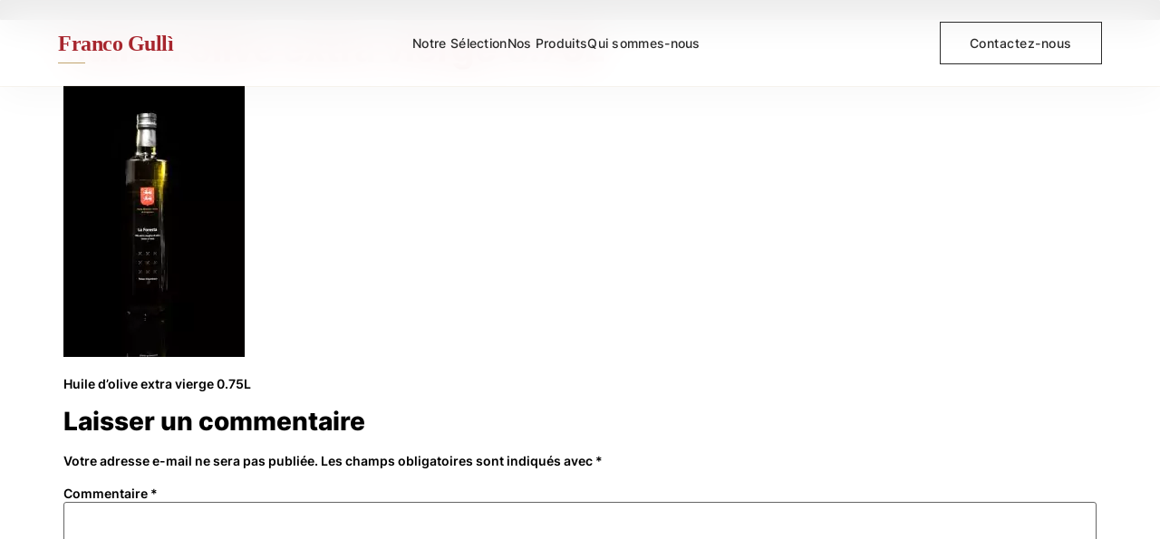

--- FILE ---
content_type: text/html; charset=UTF-8
request_url: https://franco-gulli.com/?attachment_id=5082
body_size: 19636
content:
<!doctype html>
<html lang="fr-FR">
<head>
	<meta charset="UTF-8">
	<meta name="viewport" content="width=device-width, initial-scale=1">
	<link rel="profile" href="https://gmpg.org/xfn/11">
	    <style>
        #wpadminbar #wp-admin-bar-p404_free_top_button .ab-icon:before {
            content: "\f103";
            color: red;
            top: 2px;
        }
    </style>
<meta name='robots' content='index, follow, max-image-preview:large, max-snippet:-1, max-video-preview:-1' />
	<style>img:is([sizes="auto" i], [sizes^="auto," i]) { contain-intrinsic-size: 3000px 1500px }</style>
	
	<!-- This site is optimized with the Yoast SEO plugin v24.8.1 - https://yoast.com/wordpress/plugins/seo/ -->
	<title>huile d&#039;olive extra vierge 0.75L - Franco Gullì</title>
	<link rel="canonical" href="https://franco-gulli.com/" />
	<meta property="og:locale" content="fr_FR" />
	<meta property="og:type" content="article" />
	<meta property="og:title" content="huile d&#039;olive extra vierge 0.75L - Franco Gullì" />
	<meta property="og:description" content="Huile d&#039;olive extra vierge 0.75L" />
	<meta property="og:url" content="https://franco-gulli.com/" />
	<meta property="og:site_name" content="Franco Gullì" />
	<meta property="article:modified_time" content="2020-11-06T08:59:17+00:00" />
	<meta property="og:image" content="https://franco-gulli.com" />
	<meta property="og:image:width" content="613" />
	<meta property="og:image:height" content="920" />
	<meta property="og:image:type" content="image/jpeg" />
	<meta name="twitter:card" content="summary_large_image" />
	<script type="application/ld+json" class="yoast-schema-graph">{"@context":"https://schema.org","@graph":[{"@type":"WebPage","@id":"https://franco-gulli.com/","url":"https://franco-gulli.com/","name":"huile d'olive extra vierge 0.75L - Franco Gullì","isPartOf":{"@id":"https://franco-gulli.com/#website"},"primaryImageOfPage":{"@id":"https://franco-gulli.com/#primaryimage"},"image":{"@id":"https://franco-gulli.com/#primaryimage"},"thumbnailUrl":"https://franco-gulli.com/wp-content/uploads/2020/11/huile-dolive-extra-vierge-0.75L.jpg","datePublished":"2020-11-06T08:58:02+00:00","dateModified":"2020-11-06T08:59:17+00:00","breadcrumb":{"@id":"https://franco-gulli.com/#breadcrumb"},"inLanguage":"fr-FR","potentialAction":[{"@type":"ReadAction","target":["https://franco-gulli.com/"]}]},{"@type":"ImageObject","inLanguage":"fr-FR","@id":"https://franco-gulli.com/#primaryimage","url":"https://franco-gulli.com/wp-content/uploads/2020/11/huile-dolive-extra-vierge-0.75L.jpg","contentUrl":"https://franco-gulli.com/wp-content/uploads/2020/11/huile-dolive-extra-vierge-0.75L.jpg","width":613,"height":920,"caption":"Huile d'olive extra vierge 0.75L"},{"@type":"BreadcrumbList","@id":"https://franco-gulli.com/#breadcrumb","itemListElement":[{"@type":"ListItem","position":1,"name":"Accueil","item":"https://franco-gulli.com/"},{"@type":"ListItem","position":2,"name":"HUILE D&rsquo;OLIVE EXTRA-VIERGE &#8211; bouteilles de 0.75L et bidons de 5L","item":"https://franco-gulli.com/produit/huile-dolive-extra-vierge/"},{"@type":"ListItem","position":3,"name":"huile d&rsquo;olive extra vierge 0.75L"}]},{"@type":"WebSite","@id":"https://franco-gulli.com/#website","url":"https://franco-gulli.com/","name":"Franco Gullì","description":"Sélection de produits italiens d&#039;exception...","publisher":{"@id":"https://franco-gulli.com/#organization"},"potentialAction":[{"@type":"SearchAction","target":{"@type":"EntryPoint","urlTemplate":"https://franco-gulli.com/?s={search_term_string}"},"query-input":{"@type":"PropertyValueSpecification","valueRequired":true,"valueName":"search_term_string"}}],"inLanguage":"fr-FR"},{"@type":"Organization","@id":"https://franco-gulli.com/#organization","name":"Franco Gullì","url":"https://franco-gulli.com/","logo":{"@type":"ImageObject","inLanguage":"fr-FR","@id":"https://franco-gulli.com/#/schema/logo/image/","url":"https://franco-gulli.com/wp-content/uploads/2021/12/Sans-titre-22.png","contentUrl":"https://franco-gulli.com/wp-content/uploads/2021/12/Sans-titre-22.png","width":500,"height":500,"caption":"Franco Gullì"},"image":{"@id":"https://franco-gulli.com/#/schema/logo/image/"}}]}</script>
	<!-- / Yoast SEO plugin. -->


<link rel='dns-prefetch' href='//www.googletagmanager.com' />
<link rel="alternate" type="application/rss+xml" title="Franco Gullì &raquo; Flux" href="https://franco-gulli.com/feed/" />
<link rel="alternate" type="application/rss+xml" title="Franco Gullì &raquo; Flux des commentaires" href="https://franco-gulli.com/comments/feed/" />
<link rel="alternate" type="application/rss+xml" title="Franco Gullì &raquo; huile d&rsquo;olive extra vierge 0.75L Flux des commentaires" href="https://franco-gulli.com/?attachment_id=5082/feed/" />
<link rel="preload" href="https://franco-gulli.com/wp-content/plugins/load-more-products-for-woocommerce/berocket/assets/css/font-awesome.min.css" as="style" media="all" onload="this.onload=null;this.rel='stylesheet'">
<link rel="stylesheet" href="https://franco-gulli.com/wp-content/plugins/load-more-products-for-woocommerce/berocket/assets/css/font-awesome.min.css" media="all">
<noscript><link rel="stylesheet" href="https://franco-gulli.com/wp-content/plugins/load-more-products-for-woocommerce/berocket/assets/css/font-awesome.min.css" media="all"></noscript>
<!--[if IE]><link rel="stylesheet" href="https://franco-gulli.com/wp-content/plugins/load-more-products-for-woocommerce/berocket/assets/css/font-awesome.min.css" media="all"><![endif]-->
<link rel="preload" href="https://fonts.googleapis.com/css2?family=Montserrat:ital,wght@0,100;0,200;0,300;0,400;0,500;0,600;0,700;0,800;0,900;1,100;1,200;1,300;1,400;1,500;1,600;1,700;1,800;1,900&#038;display=swap" as="style" media="all" onload="this.onload=null;this.rel='stylesheet'">
<link rel="stylesheet" href="https://fonts.googleapis.com/css2?family=Montserrat:ital,wght@0,100;0,200;0,300;0,400;0,500;0,600;0,700;0,800;0,900;1,100;1,200;1,300;1,400;1,500;1,600;1,700;1,800;1,900&#038;display=swap" media="all">
<noscript><link rel="stylesheet" href="https://fonts.googleapis.com/css2?family=Montserrat:ital,wght@0,100;0,200;0,300;0,400;0,500;0,600;0,700;0,800;0,900;1,100;1,200;1,300;1,400;1,500;1,600;1,700;1,800;1,900&#038;display=swap" media="all"></noscript>
<!--[if IE]><link rel="stylesheet" href="https://fonts.googleapis.com/css2?family=Montserrat:ital,wght@0,100;0,200;0,300;0,400;0,500;0,600;0,700;0,800;0,900;1,100;1,200;1,300;1,400;1,500;1,600;1,700;1,800;1,900&#038;display=swap" media="all"><![endif]-->
<style id='classic-theme-styles-inline-css'>
/*! This file is auto-generated */
.wp-block-button__link{color:#fff;background-color:#32373c;border-radius:9999px;box-shadow:none;text-decoration:none;padding:calc(.667em + 2px) calc(1.333em + 2px);font-size:1.125em}.wp-block-file__button{background:#32373c;color:#fff;text-decoration:none}
</style>
<style id='global-styles-inline-css'>
:root{--wp--preset--aspect-ratio--square: 1;--wp--preset--aspect-ratio--4-3: 4/3;--wp--preset--aspect-ratio--3-4: 3/4;--wp--preset--aspect-ratio--3-2: 3/2;--wp--preset--aspect-ratio--2-3: 2/3;--wp--preset--aspect-ratio--16-9: 16/9;--wp--preset--aspect-ratio--9-16: 9/16;--wp--preset--color--black: #000000;--wp--preset--color--cyan-bluish-gray: #abb8c3;--wp--preset--color--white: #ffffff;--wp--preset--color--pale-pink: #f78da7;--wp--preset--color--vivid-red: #cf2e2e;--wp--preset--color--luminous-vivid-orange: #ff6900;--wp--preset--color--luminous-vivid-amber: #fcb900;--wp--preset--color--light-green-cyan: #7bdcb5;--wp--preset--color--vivid-green-cyan: #00d084;--wp--preset--color--pale-cyan-blue: #8ed1fc;--wp--preset--color--vivid-cyan-blue: #0693e3;--wp--preset--color--vivid-purple: #9b51e0;--wp--preset--gradient--vivid-cyan-blue-to-vivid-purple: linear-gradient(135deg,rgba(6,147,227,1) 0%,rgb(155,81,224) 100%);--wp--preset--gradient--light-green-cyan-to-vivid-green-cyan: linear-gradient(135deg,rgb(122,220,180) 0%,rgb(0,208,130) 100%);--wp--preset--gradient--luminous-vivid-amber-to-luminous-vivid-orange: linear-gradient(135deg,rgba(252,185,0,1) 0%,rgba(255,105,0,1) 100%);--wp--preset--gradient--luminous-vivid-orange-to-vivid-red: linear-gradient(135deg,rgba(255,105,0,1) 0%,rgb(207,46,46) 100%);--wp--preset--gradient--very-light-gray-to-cyan-bluish-gray: linear-gradient(135deg,rgb(238,238,238) 0%,rgb(169,184,195) 100%);--wp--preset--gradient--cool-to-warm-spectrum: linear-gradient(135deg,rgb(74,234,220) 0%,rgb(151,120,209) 20%,rgb(207,42,186) 40%,rgb(238,44,130) 60%,rgb(251,105,98) 80%,rgb(254,248,76) 100%);--wp--preset--gradient--blush-light-purple: linear-gradient(135deg,rgb(255,206,236) 0%,rgb(152,150,240) 100%);--wp--preset--gradient--blush-bordeaux: linear-gradient(135deg,rgb(254,205,165) 0%,rgb(254,45,45) 50%,rgb(107,0,62) 100%);--wp--preset--gradient--luminous-dusk: linear-gradient(135deg,rgb(255,203,112) 0%,rgb(199,81,192) 50%,rgb(65,88,208) 100%);--wp--preset--gradient--pale-ocean: linear-gradient(135deg,rgb(255,245,203) 0%,rgb(182,227,212) 50%,rgb(51,167,181) 100%);--wp--preset--gradient--electric-grass: linear-gradient(135deg,rgb(202,248,128) 0%,rgb(113,206,126) 100%);--wp--preset--gradient--midnight: linear-gradient(135deg,rgb(2,3,129) 0%,rgb(40,116,252) 100%);--wp--preset--font-size--small: 13px;--wp--preset--font-size--medium: 20px;--wp--preset--font-size--large: 36px;--wp--preset--font-size--x-large: 42px;--wp--preset--font-family--inter: "Inter", sans-serif;--wp--preset--font-family--cardo: Cardo;--wp--preset--spacing--20: 0.44rem;--wp--preset--spacing--30: 0.67rem;--wp--preset--spacing--40: 1rem;--wp--preset--spacing--50: 1.5rem;--wp--preset--spacing--60: 2.25rem;--wp--preset--spacing--70: 3.38rem;--wp--preset--spacing--80: 5.06rem;--wp--preset--shadow--natural: 6px 6px 9px rgba(0, 0, 0, 0.2);--wp--preset--shadow--deep: 12px 12px 50px rgba(0, 0, 0, 0.4);--wp--preset--shadow--sharp: 6px 6px 0px rgba(0, 0, 0, 0.2);--wp--preset--shadow--outlined: 6px 6px 0px -3px rgba(255, 255, 255, 1), 6px 6px rgba(0, 0, 0, 1);--wp--preset--shadow--crisp: 6px 6px 0px rgba(0, 0, 0, 1);}:where(.is-layout-flex){gap: 0.5em;}:where(.is-layout-grid){gap: 0.5em;}body .is-layout-flex{display: flex;}.is-layout-flex{flex-wrap: wrap;align-items: center;}.is-layout-flex > :is(*, div){margin: 0;}body .is-layout-grid{display: grid;}.is-layout-grid > :is(*, div){margin: 0;}:where(.wp-block-columns.is-layout-flex){gap: 2em;}:where(.wp-block-columns.is-layout-grid){gap: 2em;}:where(.wp-block-post-template.is-layout-flex){gap: 1.25em;}:where(.wp-block-post-template.is-layout-grid){gap: 1.25em;}.has-black-color{color: var(--wp--preset--color--black) !important;}.has-cyan-bluish-gray-color{color: var(--wp--preset--color--cyan-bluish-gray) !important;}.has-white-color{color: var(--wp--preset--color--white) !important;}.has-pale-pink-color{color: var(--wp--preset--color--pale-pink) !important;}.has-vivid-red-color{color: var(--wp--preset--color--vivid-red) !important;}.has-luminous-vivid-orange-color{color: var(--wp--preset--color--luminous-vivid-orange) !important;}.has-luminous-vivid-amber-color{color: var(--wp--preset--color--luminous-vivid-amber) !important;}.has-light-green-cyan-color{color: var(--wp--preset--color--light-green-cyan) !important;}.has-vivid-green-cyan-color{color: var(--wp--preset--color--vivid-green-cyan) !important;}.has-pale-cyan-blue-color{color: var(--wp--preset--color--pale-cyan-blue) !important;}.has-vivid-cyan-blue-color{color: var(--wp--preset--color--vivid-cyan-blue) !important;}.has-vivid-purple-color{color: var(--wp--preset--color--vivid-purple) !important;}.has-black-background-color{background-color: var(--wp--preset--color--black) !important;}.has-cyan-bluish-gray-background-color{background-color: var(--wp--preset--color--cyan-bluish-gray) !important;}.has-white-background-color{background-color: var(--wp--preset--color--white) !important;}.has-pale-pink-background-color{background-color: var(--wp--preset--color--pale-pink) !important;}.has-vivid-red-background-color{background-color: var(--wp--preset--color--vivid-red) !important;}.has-luminous-vivid-orange-background-color{background-color: var(--wp--preset--color--luminous-vivid-orange) !important;}.has-luminous-vivid-amber-background-color{background-color: var(--wp--preset--color--luminous-vivid-amber) !important;}.has-light-green-cyan-background-color{background-color: var(--wp--preset--color--light-green-cyan) !important;}.has-vivid-green-cyan-background-color{background-color: var(--wp--preset--color--vivid-green-cyan) !important;}.has-pale-cyan-blue-background-color{background-color: var(--wp--preset--color--pale-cyan-blue) !important;}.has-vivid-cyan-blue-background-color{background-color: var(--wp--preset--color--vivid-cyan-blue) !important;}.has-vivid-purple-background-color{background-color: var(--wp--preset--color--vivid-purple) !important;}.has-black-border-color{border-color: var(--wp--preset--color--black) !important;}.has-cyan-bluish-gray-border-color{border-color: var(--wp--preset--color--cyan-bluish-gray) !important;}.has-white-border-color{border-color: var(--wp--preset--color--white) !important;}.has-pale-pink-border-color{border-color: var(--wp--preset--color--pale-pink) !important;}.has-vivid-red-border-color{border-color: var(--wp--preset--color--vivid-red) !important;}.has-luminous-vivid-orange-border-color{border-color: var(--wp--preset--color--luminous-vivid-orange) !important;}.has-luminous-vivid-amber-border-color{border-color: var(--wp--preset--color--luminous-vivid-amber) !important;}.has-light-green-cyan-border-color{border-color: var(--wp--preset--color--light-green-cyan) !important;}.has-vivid-green-cyan-border-color{border-color: var(--wp--preset--color--vivid-green-cyan) !important;}.has-pale-cyan-blue-border-color{border-color: var(--wp--preset--color--pale-cyan-blue) !important;}.has-vivid-cyan-blue-border-color{border-color: var(--wp--preset--color--vivid-cyan-blue) !important;}.has-vivid-purple-border-color{border-color: var(--wp--preset--color--vivid-purple) !important;}.has-vivid-cyan-blue-to-vivid-purple-gradient-background{background: var(--wp--preset--gradient--vivid-cyan-blue-to-vivid-purple) !important;}.has-light-green-cyan-to-vivid-green-cyan-gradient-background{background: var(--wp--preset--gradient--light-green-cyan-to-vivid-green-cyan) !important;}.has-luminous-vivid-amber-to-luminous-vivid-orange-gradient-background{background: var(--wp--preset--gradient--luminous-vivid-amber-to-luminous-vivid-orange) !important;}.has-luminous-vivid-orange-to-vivid-red-gradient-background{background: var(--wp--preset--gradient--luminous-vivid-orange-to-vivid-red) !important;}.has-very-light-gray-to-cyan-bluish-gray-gradient-background{background: var(--wp--preset--gradient--very-light-gray-to-cyan-bluish-gray) !important;}.has-cool-to-warm-spectrum-gradient-background{background: var(--wp--preset--gradient--cool-to-warm-spectrum) !important;}.has-blush-light-purple-gradient-background{background: var(--wp--preset--gradient--blush-light-purple) !important;}.has-blush-bordeaux-gradient-background{background: var(--wp--preset--gradient--blush-bordeaux) !important;}.has-luminous-dusk-gradient-background{background: var(--wp--preset--gradient--luminous-dusk) !important;}.has-pale-ocean-gradient-background{background: var(--wp--preset--gradient--pale-ocean) !important;}.has-electric-grass-gradient-background{background: var(--wp--preset--gradient--electric-grass) !important;}.has-midnight-gradient-background{background: var(--wp--preset--gradient--midnight) !important;}.has-small-font-size{font-size: var(--wp--preset--font-size--small) !important;}.has-medium-font-size{font-size: var(--wp--preset--font-size--medium) !important;}.has-large-font-size{font-size: var(--wp--preset--font-size--large) !important;}.has-x-large-font-size{font-size: var(--wp--preset--font-size--x-large) !important;}
:where(.wp-block-post-template.is-layout-flex){gap: 1.25em;}:where(.wp-block-post-template.is-layout-grid){gap: 1.25em;}
:where(.wp-block-columns.is-layout-flex){gap: 2em;}:where(.wp-block-columns.is-layout-grid){gap: 2em;}
:root :where(.wp-block-pullquote){font-size: 1.5em;line-height: 1.6;}
</style>
<style id='woocommerce-inline-inline-css'>
.woocommerce form .form-row .required { visibility: visible; }
</style>
<style id='akismet-widget-style-inline-css'>

			.a-stats {
				--akismet-color-mid-green: #357b49;
				--akismet-color-white: #fff;
				--akismet-color-light-grey: #f6f7f7;

				max-width: 350px;
				width: auto;
			}

			.a-stats * {
				all: unset;
				box-sizing: border-box;
			}

			.a-stats strong {
				font-weight: 600;
			}

			.a-stats a.a-stats__link,
			.a-stats a.a-stats__link:visited,
			.a-stats a.a-stats__link:active {
				background: var(--akismet-color-mid-green);
				border: none;
				box-shadow: none;
				border-radius: 8px;
				color: var(--akismet-color-white);
				cursor: pointer;
				display: block;
				font-family: -apple-system, BlinkMacSystemFont, 'Segoe UI', 'Roboto', 'Oxygen-Sans', 'Ubuntu', 'Cantarell', 'Helvetica Neue', sans-serif;
				font-weight: 500;
				padding: 12px;
				text-align: center;
				text-decoration: none;
				transition: all 0.2s ease;
			}

			/* Extra specificity to deal with TwentyTwentyOne focus style */
			.widget .a-stats a.a-stats__link:focus {
				background: var(--akismet-color-mid-green);
				color: var(--akismet-color-white);
				text-decoration: none;
			}

			.a-stats a.a-stats__link:hover {
				filter: brightness(110%);
				box-shadow: 0 4px 12px rgba(0, 0, 0, 0.06), 0 0 2px rgba(0, 0, 0, 0.16);
			}

			.a-stats .count {
				color: var(--akismet-color-white);
				display: block;
				font-size: 1.5em;
				line-height: 1.4;
				padding: 0 13px;
				white-space: nowrap;
			}
		
</style>
<link rel='stylesheet' id='wpo_min-header-0-css' href='https://franco-gulli.com/wp-content/cache/wpo-minify/1765743067/assets/wpo-minify-header-968c3072.min.css' media='all' />
<link rel='stylesheet' id='wpo_min-header-1-css' href='https://franco-gulli.com/wp-content/cache/wpo-minify/1765743067/assets/wpo-minify-header-eebc1410.min.css' media='only screen and (max-width: 768px)' />
<link rel='stylesheet' id='wpo_min-header-2-css' href='https://franco-gulli.com/wp-content/cache/wpo-minify/1765743067/assets/wpo-minify-header-825a89c8.min.css' media='all' />
<link rel="preconnect" href="https://fonts.gstatic.com/" crossorigin><!--n2css--><!--n2js--><script src="https://franco-gulli.com/wp-includes/js/jquery/jquery.min.js" id="jquery-core-js"></script>
<script src="https://franco-gulli.com/wp-includes/js/jquery/jquery-migrate.min.js" id="jquery-migrate-js"></script>
<script src="https://franco-gulli.com/wp-content/plugins/woocommerce/assets/js/jquery-blockui/jquery.blockUI.min.js" id="jquery-blockui-js" defer data-wp-strategy="defer"></script>
<script id="wc-add-to-cart-js-extra">
var wc_add_to_cart_params = {"ajax_url":"\/wp-admin\/admin-ajax.php","wc_ajax_url":"\/?wc-ajax=%%endpoint%%","i18n_view_cart":"Voir le panier","cart_url":"https:\/\/franco-gulli.com","is_cart":"","cart_redirect_after_add":"no"};
</script>
<script src="https://franco-gulli.com/wp-content/plugins/woocommerce/assets/js/frontend/add-to-cart.min.js" id="wc-add-to-cart-js" defer data-wp-strategy="defer"></script>
<script src="https://franco-gulli.com/wp-content/plugins/woocommerce/assets/js/js-cookie/js.cookie.min.js" id="js-cookie-js" defer data-wp-strategy="defer"></script>
<script id="woocommerce-js-extra">
var woocommerce_params = {"ajax_url":"\/wp-admin\/admin-ajax.php","wc_ajax_url":"\/?wc-ajax=%%endpoint%%","i18n_password_show":"Afficher le mot de passe","i18n_password_hide":"Masquer le mot de passe"};
</script>
<script src="https://franco-gulli.com/wp-content/plugins/woocommerce/assets/js/frontend/woocommerce.min.js" id="woocommerce-js" defer data-wp-strategy="defer"></script>

<!-- Extrait de code de la balise Google (gtag.js) ajouté par Site Kit -->

<!-- Extrait Google Analytics ajouté par Site Kit -->
<script src="https://www.googletagmanager.com/gtag/js?id=GT-NSSVTXFD" id="google_gtagjs-js" async></script>
<script id="google_gtagjs-js-after">
window.dataLayer = window.dataLayer || [];function gtag(){dataLayer.push(arguments);}
gtag("set","linker",{"domains":["franco-gulli.com"]});
gtag("js", new Date());
gtag("set", "developer_id.dZTNiMT", true);
gtag("config", "GT-NSSVTXFD");
</script>

<!-- Extrait de code de la balise Google de fin (gtag.js) ajouté par Site Kit -->
<script id="sib-front-js-js-extra">
var sibErrMsg = {"invalidMail":"Please fill out valid email address","requiredField":"Please fill out required fields","invalidDateFormat":"Please fill out valid date format","invalidSMSFormat":"Please fill out valid phone number"};
var ajax_sib_front_object = {"ajax_url":"https:\/\/franco-gulli.com\/wp-admin\/admin-ajax.php","ajax_nonce":"059ee45ff9","flag_url":"https:\/\/franco-gulli.com\/wp-content\/plugins\/mailin\/img\/flags\/"};
</script>
<script src="https://franco-gulli.com/wp-content/plugins/mailin/js/mailin-front.js" id="sib-front-js-js"></script>
<link rel="https://api.w.org/" href="https://franco-gulli.com/wp-json/" /><link rel="alternate" title="JSON" type="application/json" href="https://franco-gulli.com/wp-json/wp/v2/media/5082" /><link rel="EditURI" type="application/rsd+xml" title="RSD" href="https://franco-gulli.com/xmlrpc.php?rsd" />
<meta name="generator" content="WordPress 6.7.4" />
<meta name="generator" content="WooCommerce 9.7.2" />
<link rel='shortlink' href='https://franco-gulli.com/?p=5082' />
<link rel="alternate" title="oEmbed (JSON)" type="application/json+oembed" href="https://franco-gulli.com/wp-json/oembed/1.0/embed?url=https%3A%2F%2Ffranco-gulli.com%2F%3Fattachment_id%3D5082" />
<link rel="alternate" title="oEmbed (XML)" type="text/xml+oembed" href="https://franco-gulli.com/wp-json/oembed/1.0/embed?url=https%3A%2F%2Ffranco-gulli.com%2F%3Fattachment_id%3D5082&#038;format=xml" />
<meta name="generator" content="Site Kit by Google 1.131.0" /><style></style><style>
                .lmp_load_more_button.br_lmp_button_settings .lmp_button:hover {
                    background-color: #9999ff!important;
                    color: #111111!important;
                }
                .lmp_load_more_button.br_lmp_prev_settings .lmp_button:hover {
                    background-color: #9999ff!important;
                    color: #111111!important;
                }.product.lazy, .berocket_lgv_additional_data.lazy{opacity:0;}</style><style></style>    <script>
        document.addEventListener('DOMContentLoaded', function() {
            // Update meta tags
            document.getElementById('pageKeywords').setAttribute('content', '');
            document.getElementById('pageAuthor').setAttribute('content', 'Franco Gullì');
            
            // Open Graph
            document.getElementById('ogUrl').setAttribute('content', 'https://franco-gulli.com/?attachment_id=5082');
            document.getElementById('ogTitle').setAttribute('content', 'huile d&rsquo;olive extra vierge 0.75L');
            document.getElementById('ogDescription').setAttribute('content', 'Huile d\'olive extra vierge 0.75L');
            document.getElementById('ogImage').setAttribute('content', '');
            document.getElementById('ogPublishedTime').setAttribute('content', '2020-11-06T09:58:02+01:00');
            
            // Twitter
            document.getElementById('twitterUrl').setAttribute('content', 'https://franco-gulli.com/?attachment_id=5082');
            document.getElementById('twitterTitle').setAttribute('content', 'huile d&rsquo;olive extra vierge 0.75L');
            document.getElementById('twitterDescription').setAttribute('content', 'Huile d\'olive extra vierge 0.75L');
            document.getElementById('twitterImage').setAttribute('content', '');
            
            // Canonical
            document.getElementById('canonicalUrl').setAttribute('href', 'https://franco-gulli.com/?attachment_id=5082');
        });
    </script>
        <script type="text/javascript">
        var contactFormAjax = {
            ajaxurl: 'https://franco-gulli.com/wp-admin/admin-ajax.php',
            nonce: '3604e7e5a6'
        };
    </script>
    <meta name="description" content="Huile d&#039;olive extra vierge 0.75L">
	<noscript><style>.woocommerce-product-gallery{ opacity: 1 !important; }</style></noscript>
	<meta name="generator" content="Elementor 3.23.1; features: e_optimized_css_loading, additional_custom_breakpoints, e_lazyload; settings: css_print_method-external, google_font-enabled, font_display-auto">

<head>
<!-- Google tag (gtag.js) -->
<script async src="https://www.googletagmanager.com/gtag/js?id=G-1ZTTWHTVJS"></script>
<script>
  window.dataLayer = window.dataLayer || [];
  function gtag(){dataLayer.push(arguments);}
  gtag('js', new Date());

  gtag('config', 'G-1ZTTWHTVJS');
</script>
	<!-- Google Tag Manager -->
<script>(function(w,d,s,l,i){w[l]=w[l]||[];w[l].push({'gtm.start':
new Date().getTime(),event:'gtm.js'});var f=d.getElementsByTagName(s)[0],
j=d.createElement(s),dl=l!='dataLayer'?'&l='+l:'';j.async=true;j.src=
'https://www.googletagmanager.com/gtm.js?id='+i+dl;f.parentNode.insertBefore(j,f);
})(window,document,'script','dataLayer','GTM-T2B2LCCG');</script>
<!-- End Google Tag Manager -->
</head>



			<style>
				.e-con.e-parent:nth-of-type(n+4):not(.e-lazyloaded):not(.e-no-lazyload),
				.e-con.e-parent:nth-of-type(n+4):not(.e-lazyloaded):not(.e-no-lazyload) * {
					background-image: none !important;
				}
				@media screen and (max-height: 1024px) {
					.e-con.e-parent:nth-of-type(n+3):not(.e-lazyloaded):not(.e-no-lazyload),
					.e-con.e-parent:nth-of-type(n+3):not(.e-lazyloaded):not(.e-no-lazyload) * {
						background-image: none !important;
					}
				}
				@media screen and (max-height: 640px) {
					.e-con.e-parent:nth-of-type(n+2):not(.e-lazyloaded):not(.e-no-lazyload),
					.e-con.e-parent:nth-of-type(n+2):not(.e-lazyloaded):not(.e-no-lazyload) * {
						background-image: none !important;
					}
				}
			</style>
						<meta name="theme-color" content="#FFFFFF">
			<style class='wp-fonts-local'>
@font-face{font-family:Inter;font-style:normal;font-weight:300 900;font-display:fallback;src:url('https://franco-gulli.com/wp-content/plugins/woocommerce/assets/fonts/Inter-VariableFont_slnt,wght.woff2') format('woff2');font-stretch:normal;}
@font-face{font-family:Cardo;font-style:normal;font-weight:400;font-display:fallback;src:url('https://franco-gulli.com/wp-content/plugins/woocommerce/assets/fonts/cardo_normal_400.woff2') format('woff2');}
</style>
<link rel="icon" href="https://franco-gulli.com/wp-content/uploads/2015/04/cropped-logo-perso-32x32.png" sizes="32x32" />
<link rel="icon" href="https://franco-gulli.com/wp-content/uploads/2015/04/cropped-logo-perso-192x192.png" sizes="192x192" />
<link rel="apple-touch-icon" href="https://franco-gulli.com/wp-content/uploads/2015/04/cropped-logo-perso-180x180.png" />
<meta name="msapplication-TileImage" content="https://franco-gulli.com/wp-content/uploads/2015/04/cropped-logo-perso-270x270.png" />
		<style id="wp-custom-css">
			.woocommerce .woocommerce-result-count{display: none;}

.woocommerce .woocommerce-ordering{display: none;}

table tbody>tr:nth-child(odd)>td, table tbody>tr:nth-child(odd)>th {
    background-color: #1e1e1e;
}


#add_payment_method #payment, .woocommerce-cart #payment, .woocommerce-checkout #payment {
    background: transparent;
    border-radius: 5
px
;
}

.woocommerce table.shop_table td {
    background-color: black;
}

.elementor-menu-cart__subtotal {
	display: none;}

.woocommerce #respond input#submit.alt, .woocommerce a.button.alt, .woocommerce button.button.alt, .woocommerce input.button.alt {
    background-color: #FF002C;
}

.elementor-7477 .elementor-element.elementor-element-e236abf .gallery-item .gallery-caption {
    display: none;
}

.woocommerce .elementor-7164 .elementor-element.elementor-element-691ac957 form.cart table.variations label {
    padding-top: 10px;
}		</style>
		</head>
<body class="attachment attachment-template-default single single-attachment postid-5082 attachmentid-5082 attachment-jpeg wp-custom-logo theme-hello-elementor woocommerce-no-js yith-wcan-free elementor-default elementor-kit-6737">


<a class="skip-link screen-reader-text" href="#content">Aller au contenu</a>

		<div data-elementor-type="header" data-elementor-id="8089" class="elementor elementor-8089 elementor-location-header" data-elementor-post-type="elementor_library">
					<section class="elementor-section elementor-top-section elementor-element elementor-element-4f80613 elementor-section-full_width elementor-section-height-default elementor-section-height-default" data-id="4f80613" data-element_type="section" data-settings="{&quot;background_background&quot;:&quot;classic&quot;}">
						<div class="elementor-container elementor-column-gap-default">
					<div class="elementor-column elementor-col-100 elementor-top-column elementor-element elementor-element-1740dd9" data-id="1740dd9" data-element_type="column">
			<div class="elementor-widget-wrap elementor-element-populated">
						<div class="elementor-element elementor-element-6a064c6 elementor-widget__width-inherit elementor-widget elementor-widget-html" data-id="6a064c6" data-element_type="widget" data-widget_type="html.default">
				<div class="elementor-widget-container">
			
    
    <style>
        :root {
            --rosso-toscana: #A7262E;
            --beige-crema: #F5EFE7;
            --verde-salvia: #A8B39D;
            --grigio-scuro: #2B2B2B;
            --dorato: #C1A46E;
            --bianco: #FFFFFF;
            --nero: #1A1A1A;
        }

        * {
            margin: 0;
            padding: 0;
            box-sizing: border-box;
        }

        body {
            font-family: 'Inter', sans-serif !important;
            color: var(--grigio-scuro);
            background: var(--bianco);
            -webkit-font-smoothing: antialiased;
            -moz-osx-font-smoothing: grayscale;
        }

        /* Navigation Desktop */
        .navbar {
            position: fixed;
            top: 0;
            left: 0;
            right: 0;
            z-index: 1000;
            padding: 1.5rem 0;
            background: rgba(255, 255, 255, 0.92);
            backdrop-filter: blur(20px) saturate(180%);
            box-shadow: 0 1px 0 rgba(193, 164, 110, 0.1), 0 10px 40px rgba(0, 0, 0, 0.03);
            transition: all 0.4s cubic-bezier(0.4, 0, 0.2, 1);
        }

        .nav-container {
            max-width: 1920px;
            margin: 0 auto;
            padding: 0 4rem;
            display: flex;
            justify-content: space-between;
            align-items: center;
        }

        .logo {
            font-family: 'Playfair Display', serif;
            font-size: 1.5rem;
            font-weight: 700;
            color: var(--rosso-toscana) !important;
            text-decoration: none;
            letter-spacing: -0.5px;
            position: relative;
            z-index: 1001;
        }

        .logo::after {
            content: '';
            position: absolute;
            bottom: -4px;
            left: 0;
            width: 30px;
            height: 1px;
            background: var(--dorato);
        }

        .nav-links {
            display: flex;
            gap: 3rem;
            list-style: none;
            align-items: center;
        }

        .nav-links a {
            text-decoration: none;
            color: var(--grigio-scuro) !important;
            font-size: 0.875rem;
            font-weight: 500;
            letter-spacing: 0.3px;
            transition: color 0.3s ease;
            position: relative;
        }

        .nav-links a::before {
            content: '';
            position: absolute;
            bottom: -6px;
            left: 50%;
            transform: translateX(-50%);
            width: 0;
            height: 1px;
            background: var(--dorato);
            transition: width 0.3s ease;
        }

        .nav-links a:hover {
            color: var(--rosso-toscana);
        }

        .nav-links a:hover::before {
            width: 100%;
        }

        .nav-links a.active {
            color: var(--rosso-toscana);
        }

        .nav-cta {
            background: transparent;
            border: 1px solid var(--grigio-scuro) !important;
            color: var(--grigio-scuro) !important;
            padding: 0.75rem 2rem;
            cursor: pointer;
            font-family: 'Inter', sans-serif;
            font-size: 0.875rem;
            font-weight: 500;
            letter-spacing: 0.5px;
            transition: all 0.3s ease;
            position: relative;
            overflow: hidden;
            text-decoration: none;
            display: inline-block;
        }

        .nav-cta::before {
            content: '';
            position: absolute;
            top: 0;
            left: -100%;
            width: 100%;
            height: 100%;
            background: var(--rosso-toscana) !important;
            transition: left 0.4s ease;
            z-index: -1;
        }

        .nav-cta:hover {
            color: var(--bianco) !important;
            border-color: var(--rosso-toscana) !important;
        }

        .nav-cta:hover::before {
            left: 0;
        }

        /* Menu Burger Button */
        .menu-burger {
            display: none;
            flex-direction: column;
            justify-content: center;
            align-items: center;
            width: 45px;
            height: 45px;
            background: transparent;
            border: 1px solid rgba(193, 164, 110, 0.3);
            cursor: pointer;
            position: relative;
            z-index: 1001;
            transition: all 0.3s ease;
        }

        .menu-burger:hover {
            border-color: var(--dorato) !important;
        }

        .menu-burger span {
            width: 22px;
            height: 2px;
            background: var(--grigio-scuro) !important;
            transition: all 0.3s ease;
            position: absolute;
        }

        .menu-burger span:nth-child(1) {
            transform: translateY(-6px);
        }

        .menu-burger span:nth-child(3) {
            transform: translateY(6px);
        }

        .menu-burger.active span:nth-child(1) {
            transform: rotate(45deg);
        }

        .menu-burger.active span:nth-child(2) {
            opacity: 0;
        }

        .menu-burger.active span:nth-child(3) {
            transform: rotate(-45deg);
        }

        .menu-burger.active {
            border-color: var(--dorato);
        }

        /* Mobile Menu Overlay */
        .mobile-menu {
            position: fixed;
            top: 0;
            right: -100%;
            width: 100%;
            max-width: 400px;
            height: 100vh;
            background: var(--nero);
            z-index: 1000;
            transition: right 0.4s cubic-bezier(0.4, 0, 0.2, 1);
            display: flex;
            flex-direction: column;
            padding: 6rem 2.5rem 3rem;
            overflow-y: auto;
        }

        .mobile-menu.active {
            right: 0;
        }

        .mobile-menu-overlay {
            position: fixed;
            top: 0;
            left: 0;
            right: 0;
            bottom: 0;
            background: rgba(0, 0, 0, 0.5) !important;
            backdrop-filter: blur(5px);
            z-index: 999;
            opacity: 0;
            visibility: hidden;
            transition: all 0.4s ease;
        }

        .mobile-menu-overlay.active {
            opacity: 1;
            visibility: visible;
        }

        .mobile-nav-links {
            list-style: none;
            display: flex;
            flex-direction: column;
            gap: 0;
            margin-bottom: 3rem;
        }

        .mobile-nav-links li {
            border-bottom: 1px solid rgba(193, 164, 110, 0.15);
        }

        .mobile-nav-links a {
            display: block;
            padding: 1.5rem 0;
            text-decoration: none;
            color: var(--bianco) !important;
            font-size: 1.125rem;
            font-weight: 500;
            letter-spacing: 0.3px;
            transition: all 0.3s ease;
            position: relative;
            padding-left: 1.5rem;
        }

        .mobile-nav-links a::before {
            content: '';
            position: absolute;
            left: 0;
            top: 50%;
            transform: translateY(-50%);
            width: 0;
            height: 2px;
            background: var(--dorato);
            transition: width 0.3s ease;
        }
        


        .mobile-nav-links a:hover::before,
        .mobile-nav-links a.active::before {
            width: 6px;
        }

        .mobile-nav-links a:hover,
        .mobile-nav-links a.active {
            color: var(--dorato) !important;
        }

        .mobile-cta {
            background: transparent;
            border: 1px solid var(--dorato) !important;
            color: var(--dorato)!important;
            padding: 1.25rem 2rem;
            cursor: pointer;
            font-family: 'Inter', sans-serif;
            font-size: 0.9375rem;
            font-weight: 600;
            letter-spacing: 0.5px;
            text-align: center;
            text-decoration: none;
            display: block;
            transition: all 0.3s ease;
            margin-bottom: 3rem;
            position: relative;
            overflow: hidden;
        }

        .mobile-cta::before {
            content: '';
            position: absolute;
            top: 0;
            left: -100%;
            width: 100%;
            height: 100%;
            background: var(--dorato);
            transition: left 0.4s ease;
            z-index: -1;
        }

        .mobile-cta:hover {
            color: var(--nero) !important;
            border-color: var(--dorato) !important;
        }

        .mobile-cta:hover::before {
            left: 0;
        }

        .mobile-logo {
            margin-top: auto;
            padding-top: 2rem;
            border-top: 1px solid rgba(193, 164, 110, 0.15);
        }

        .mobile-logo-text {
            font-family: 'Playfair Display', serif;
            font-size: 1.75rem;
            font-weight: 700;
            color: var(--dorato) !important;
            text-decoration: none;
            letter-spacing: -0.5px;
            position: relative;
            display: inline-block;
        }

        .mobile-logo-text::after {
            content: '';
            position: absolute;
            bottom: -6px;
            left: 0;
            width: 40px;
            height: 2px;
            background: var(--dorato) !important;
        }

        .mobile-logo-subtitle {
            font-size: 0.75rem;
            color: rgba(255, 255, 255, 0.5) !important;
            margin-top: 0.75rem;
            letter-spacing: 1px;
            text-transform: uppercase;
        }

        /* Responsive */
        @media (max-width: 1024px) {
            .nav-container {
                padding: 0 2rem;
            }

            .nav-links {
                display: none;
            }

            .nav-cta {
                display: none;
            }

            .menu-burger {
                display: flex;
            }
        }

        @media (max-width: 768px) {
            .nav-container {
                padding: 0 1.5rem;
            }

            .navbar {
                padding: 1rem 0;
            }

            .logo {
                font-size: 1.25rem;
            }

            .mobile-menu {
                max-width: 100%;
                padding: 5rem 2rem 2.5rem;
            }

            .mobile-nav-links a {
                font-size: 1rem;
                padding: 1.25rem 0;
            }

            .mobile-cta {
                padding: 1rem 1.5rem;
            }
        }
        .menu-burger.active span {
    background: var(--dorato) !important;
}

.navbar {
    z-index: 1001 !important;
}
.menu-burger,
.menu-burger.active,
.menu-burger:hover {
    background: var(--bianco) !important;
    border: 1px solid var(--dorato) !important;
}

.menu-burger.active span {
    background: var(--dorato) !important;
}

.navbar {
    z-index: 1001 !important;
}
    </style>
</head>

<body>
    <!-- Navigation -->
    <nav class="navbar">
        <div class="nav-container">
            <a href="index.html" class="logo">Franco Gullì</a>
            
            <!-- Desktop Menu -->
            <ul class="nav-links">
                <li><a href="/notre-selection">Notre Sélection</a></li>
                <li><a href="/boutique">Nos Produits</a></li>
                <li><a href="/qui-sommes-nous">Qui sommes-nous</a></li>
            </ul>

            <!-- Desktop CTA -->
            <a href="/contact" class="nav-cta">Contactez-nous</a>

            <!-- Mobile Burger Button -->
            <button class="menu-burger" id="menuBurger" aria-label="Menu">
                <span></span>
                <span></span>
                <span></span>
            </button>
        </div>
    </nav>

    <!-- Mobile Menu Overlay -->
    <div class="mobile-menu-overlay" id="mobileMenuOverlay"></div>

    <!-- Mobile Menu -->
    <div class="mobile-menu" id="mobileMenu">
        <ul class="mobile-nav-links">
            <li><a href="/notre-selection">Notre Sélection</a></li>
            <li><a href="/boutique">Nos Produits</a></li>
            <li><a href="/qui-sommes-nous">Qui sommes-nous</a></li>
        </ul>

        <a href="contact.html" class="mobile-cta">Contactez-nous</a>

        <div class="mobile-logo">
            <a href="index.html" class="mobile-logo-text">Franco Gullì</a>
            <p class="mobile-logo-subtitle">Importateur depuis 2009</p>
        </div>
    </div>

    <script>
        // Menu Burger Toggle
        const menuBurger = document.getElementById('menuBurger');
        const mobileMenu = document.getElementById('mobileMenu');
        const mobileMenuOverlay = document.getElementById('mobileMenuOverlay');
        const body = document.body;

        function toggleMenu() {
            menuBurger.classList.toggle('active');
            mobileMenu.classList.toggle('active');
            mobileMenuOverlay.classList.toggle('active');
            body.style.overflow = mobileMenu.classList.contains('active') ? 'hidden' : '';
        }

        menuBurger.addEventListener('click', toggleMenu);
        mobileMenuOverlay.addEventListener('click', toggleMenu);

        // Close menu when clicking on a link
        const mobileNavLinks = document.querySelectorAll('.mobile-nav-links a, .mobile-cta');
        mobileNavLinks.forEach(link => {
            link.addEventListener('click', () => {
                if (mobileMenu.classList.contains('active')) {
                    toggleMenu();
                }
            });
        });

        // Active link detection
        const currentPage = window.location.pathname.split('/').pop() || 'index.html';
        document.querySelectorAll('.nav-links a, .mobile-nav-links a').forEach(link => {
            const linkPage = link.getAttribute('href').split('#')[0];
            if (linkPage === currentPage || (currentPage === '' && linkPage === 'index.html')) {
                link.classList.add('active');
            }
        });

        // Close menu on ESC key
        document.addEventListener('keydown', (e) => {
            if (e.key === 'Escape' && mobileMenu.classList.contains('active')) {
                toggleMenu();
            }
        });
    </script>
</body>		</div>
				</div>
					</div>
		</div>
					</div>
		</section>
				</div>
		
<main id="content" class="site-main post-5082 attachment type-attachment status-inherit hentry">

			<div class="page-header">
			<h1 class="entry-title">huile d&rsquo;olive extra vierge 0.75L</h1>		</div>
	
	<div class="page-content">
		<p class="attachment"><a href='https://franco-gulli.com/wp-content/uploads/2020/11/huile-dolive-extra-vierge-0.75L.jpg'><img fetchpriority="high" decoding="async" width="200" height="300" src="https://franco-gulli.com/wp-content/uploads/2020/11/huile-dolive-extra-vierge-0.75L-200x300.jpg.webp" class="attachment-medium size-medium" alt="Huile d&#039;olive extra vierge 0.75L" srcset="https://franco-gulli.com/wp-content/uploads/2020/11/huile-dolive-extra-vierge-0.75L-200x300.jpg.webp 200w, https://franco-gulli.com/wp-content/uploads/2020/11/huile-dolive-extra-vierge-0.75L-400x600.jpg 400w, https://franco-gulli.com/wp-content/uploads/2020/11/huile-dolive-extra-vierge-0.75L-300x450.jpg.webp 300w, https://franco-gulli.com/wp-content/uploads/2020/11/huile-dolive-extra-vierge-0.75L-600x900.jpg.webp 600w, https://franco-gulli.com/wp-content/uploads/2020/11/huile-dolive-extra-vierge-0.75L.jpg.webp 613w" sizes="(max-width: 200px) 100vw, 200px" /></a></p>
<p>Huile d&rsquo;olive extra vierge 0.75L</p>

		
			</div>

	<section id="comments" class="comments-area">

	
		<div id="respond" class="comment-respond">
		<h3 id="reply-title" class="comment-reply-title">Laisser un commentaire <small><a rel="nofollow" id="cancel-comment-reply-link" href="/?attachment_id=5082#respond" style="display:none;">Annuler la réponse</a></small></h3><form action="https://franco-gulli.com/wp-comments-post.php" method="post" id="commentform" class="comment-form" novalidate><p class="comment-notes"><span id="email-notes">Votre adresse e-mail ne sera pas publiée.</span> <span class="required-field-message">Les champs obligatoires sont indiqués avec <span class="required">*</span></span></p><p class="comment-form-comment"><label for="comment">Commentaire <span class="required">*</span></label> <textarea id="comment" name="comment" cols="45" rows="8" maxlength="65525" required></textarea></p><p class="comment-form-author"><label for="author">Nom <span class="required">*</span></label> <input id="author" name="author" type="text" value="" size="30" maxlength="245" autocomplete="name" required /></p>
<p class="comment-form-email"><label for="email">E-mail <span class="required">*</span></label> <input id="email" name="email" type="email" value="" size="30" maxlength="100" aria-describedby="email-notes" autocomplete="email" required /></p>
<p class="comment-form-url"><label for="url">Site web</label> <input id="url" name="url" type="url" value="" size="30" maxlength="200" autocomplete="url" /></p>
<p class="comment-form-cookies-consent"><input id="wp-comment-cookies-consent" name="wp-comment-cookies-consent" type="checkbox" value="yes" /> <label for="wp-comment-cookies-consent">Enregistrer mon nom, mon e-mail et mon site dans le navigateur pour mon prochain commentaire.</label></p>
<p class="form-submit"><input name="submit" type="submit" id="submit" class="submit" value="Laisser un commentaire" /> <input type='hidden' name='comment_post_ID' value='5082' id='comment_post_ID' />
<input type='hidden' name='comment_parent' id='comment_parent' value='0' />
</p><p style="display: none;"><input type="hidden" id="akismet_comment_nonce" name="akismet_comment_nonce" value="ce67345612" /></p><p style="display: none !important;" class="akismet-fields-container" data-prefix="ak_"><label>&#916;<textarea name="ak_hp_textarea" cols="45" rows="8" maxlength="100"></textarea></label><input type="hidden" id="ak_js_1" name="ak_js" value="139"/><script>document.getElementById( "ak_js_1" ).setAttribute( "value", ( new Date() ).getTime() );</script></p></form>	</div><!-- #respond -->
	
</section>

</main>

			<div data-elementor-type="footer" data-elementor-id="6929" class="elementor elementor-6929 elementor-location-footer" data-elementor-post-type="elementor_library">
					<section class="elementor-section elementor-top-section elementor-element elementor-element-76b8e28 elementor-section-full_width elementor-section-height-default elementor-section-height-default" data-id="76b8e28" data-element_type="section">
						<div class="elementor-container elementor-column-gap-no">
					<div class="elementor-column elementor-col-100 elementor-top-column elementor-element elementor-element-0ce2f73" data-id="0ce2f73" data-element_type="column">
			<div class="elementor-widget-wrap elementor-element-populated">
						<div class="elementor-element elementor-element-24f98ef elementor-widget__width-inherit elementor-widget elementor-widget-html" data-id="24f98ef" data-element_type="widget" data-widget_type="html.default">
				<div class="elementor-widget-container">
			
    <style>
        :root {
            --rosso-toscana: #A7262E;
            --beige-crema: #F5EFE7;
            --verde-salvia: #A8B39D;
            --grigio-scuro: #2B2B2B;
            --dorato: #C1A46E;
            --bianco: #FFFFFF;
            --nero: #1A1A1A;
        }

        * {
            margin: 0;
            padding: 0;
            box-sizing: border-box;
        }

        body {
            font-family: 'Inter', sans-serif !important;
            color: var(--grigio-scuro);
            background: var(--bianco);
            -webkit-font-smoothing: antialiased;
            -moz-osx-font-smoothing: grayscale;
            min-height: 100vh;
            display: flex;
            flex-direction: column;
        }

        /* Spacer pour la démo */
        .content-spacer {
            flex: 1;
            display: flex;
            align-items: center;
            justify-content: center;
            padding: 4rem 2rem;
        }

        /* Footer */
        footer {
            background: var(--nero);
            color: var(--bianco);
            padding: 6rem 4rem 2rem;
        }

        .footer-container {
            max-width: 1920px;
            margin: 0 auto;
        }

        .footer-content {
            display: grid;
            grid-template-columns: repeat(auto-fit, minmax(250px, 1fr));
            gap: 4rem;
            margin-bottom: 4rem;
        }

        .footer-column h4 {
            font-family: 'Playfair Display', serif;
            font-size: 1.125rem;
            margin-bottom: 2rem;
            color: var(--dorato);
            font-weight: 600;
            letter-spacing: -0.3px;
        }

        .footer-column ul {
            list-style: none;
            font-weight: 400 !important;
        }

        .footer-column ul li {
            margin-bottom: 1rem;
        }

        .footer-column ul li a {
            color: rgba(255, 255, 255, 0.7);
            text-decoration: none;
            transition: color 0.3s ease;
            font-size: 0.9375rem;
        }

        .footer-column ul li a:hover {
            color: var(--dorato);
        }

        .footer-column p {
            color: rgba(255, 255, 255, 0.7);
            line-height: 1.8;
            margin-bottom: 1.5rem;
            font-size: 0.9375rem;
            font-weight: 400 !important;
            
        }

        .footer-column strong {
            color: var(--dorato);
            font-size: 1.125rem;
            display: block;
            margin-top: 0.5rem;
            font-weight: 400 !important;
            
        }

        .footer-logo {
            font-family: 'Cormorant', serif;
            font-style: italic;
            font-size: 1.5rem;
            color: var(--dorato);
            margin-top: 1rem;
        }

        .footer-bottom {
            padding-top: 3rem;
            border-top: 1px solid rgba(255, 255, 255, 0.08);
            display: flex;
            justify-content: space-between;
            align-items: center;
            flex-wrap: wrap;
            gap: 2rem;
        }

        .footer-bottom-left {
            display: flex;
            align-items: center;
            gap: 2rem;
            flex-wrap: wrap;
        }

        .footer-bottom p {
            color: rgba(255, 255, 255, 0.5);
            font-size: 0.875rem;
            font-weight: 400 !important;
        }

        /* Badge NEVØ Consulting */
        .nevo-badge {
            display: inline-flex;
            align-items: center;
            gap: 0.75rem;
            background: linear-gradient(135deg, rgba(255, 255, 255, 0.05) 0%, rgba(255, 255, 255, 0.02) 100%);
            border: 1px solid rgba(255, 255, 255, 0.1);
            border-radius: 50px;
            padding: 0.625rem 1.25rem 0.625rem 0.625rem;
            text-decoration: none;
            transition: all 0.3s ease;
            backdrop-filter: blur(10px);
        }

        .nevo-badge:hover {
            border-color: var(--dorato);
            background: linear-gradient(135deg, rgba(193, 164, 110, 0.1) 0%, rgba(193, 164, 110, 0.05) 100%);
            transform: translateY(-2px);
            box-shadow: 0 8px 20px rgba(193, 164, 110, 0.15);
        }

        .nevo-icon {
            width: 32px;
            height: 32px;
            background: linear-gradient(135deg, var(--dorato) 0%, #d4b87a 100%);
            border-radius: 50%;
            display: flex;
            align-items: center;
            justify-content: center;
            flex-shrink: 0;
            box-shadow: 0 4px 12px rgba(193, 164, 110, 0.3);
        }

        .nevo-icon svg {
            width: 18px;
            height: 18px;
            color: var(--nero);
        }

        .nevo-text {
            display: flex;
            flex-direction: column;
            gap: 0.125rem;
        }

        .nevo-label {
            font-size: 0.625rem;
            color: rgba(255, 255, 255, 0.5);
            text-transform: uppercase;
            letter-spacing: 1px;
            font-weight: 500;
        }

        .nevo-name {
            font-size: 0.875rem;
            color: var(--bianco);
            font-weight: 600;
            letter-spacing: 0.3px;
        }

        /* Responsive */
        @media (max-width: 1024px) {
            footer {
                padding: 5rem 3rem 2rem;
            }

            .footer-content {
                gap: 3rem;
            }
        }

        @media (max-width: 768px) {
            footer {
                padding: 4rem 2rem 2rem;
            }

            .footer-content {
                grid-template-columns: 1fr;
                gap: 2.5rem;
            }

            .footer-bottom {
                flex-direction: column;
                align-items: flex-start;
                gap: 1.5rem;
                padding-top: 2rem;
            }

            .footer-bottom-left {
                flex-direction: column;
                align-items: flex-start;
                width: 100%;
            }

            .nevo-badge {
                width: 100%;
                justify-content: center;
            }
        }
    </style>

<body>

    <!-- Footer -->
    <footer>
        <div class="footer-container">
            <div class="footer-content">
                <div class="footer-column">
                    <h4>Nos Incontournables</h4>
                    <ul>
                        <li><a href="https://franco-gulli.com/categorie-produit/charcuterie-italienne/">Charcuteries Italiennes</a></li>
                        <li><a href="https://franco-gulli.com/categorie-produit/fromage/">Fromages Italiens</a></li>
                        <li><a href="https://franco-gulli.com/categorie-produit/essentiels-du-chef/huile-olive-italienne/">Huiles d'Olive</a></li>
                        <li><a href="https://franco-gulli.com/categorie-produit/pates-italiennes/pates-artisanales/">Pâtes Artisanales</a></li>
                        <li><a href="https://franco-gulli.com/categorie-produit/vinaigre-balsamique-italien/">Vinaigres Balsamique</a></li>
                    </ul>
                </div>

                <div class="footer-column">
                    <h4>Nos Autres Spécialités</h4>
                    <ul>
                        <li><a href="https://franco-gulli.com/categorie-produit/epicerie-fine-italienne/">Épicerie Fine</a></li>
                        <li><a href="https://franco-gulli.com/categorie-produit/essentiels-du-chef/">Les Essentiels du Chef</a></li>
                        <li><a href="https://franco-gulli.com/categorie-produit/douceurs-italiennes/">Douceurs Italiennes</a></li>
                    </ul>
                </div>

                <div class="footer-column">
                    <h4>Pour Aller Plus Loin</h4>
                    <ul>
                        <li><a href="#">Blog</a></li>
                        <li><a href="/qui-sommes-nous">Qui sommes-nous ?</a></li>
                        <li><a href="/contact">Contact</a></li>
                        <li><a href="/politique-de-confidentialite">Politique de Confidentialité</a></li>
                        <li><a href="/mentions-legales">Mentions Légales</a></li>
                    </ul>
                </div>

                <div class="footer-column">
                    <h4>Contact</h4>
                    <p>
                        Pour plus d'informations<br>
                        Appelez-nous :
                        <strong>+33 6 16 41 50 38</strong>
                    </p>
                    <div class="footer-logo">Franco Gullì</div>
                </div>
            </div>

            <div class="footer-bottom">
                <div class="footer-bottom-left">
                    <p>© 2025 Franco Gullì. Tous droits réservés.</p>
                    
                    <a href="https://nevo-consulting.com" target="_blank" rel="noopener noreferrer" class="nevo-badge">
                        <div class="nevo-icon">
                            <svg viewBox="0 0 24 24" fill="currentColor">
                                <path d="M13 10V3L4 14h7v7l9-11h-7z"/>
                            </svg>
                        </div>
                        <div class="nevo-text">
                            <span class="nevo-label">Made by</span>
                            <span class="nevo-name">NEVØ Consulting</span>
                        </div>
                    </a>
                </div>

                <p>Besoin d'un distributeur de produits italiens ? Contactez-nous</p>
            </div>
        </div>
    </footer>
</body>		</div>
				</div>
					</div>
		</div>
					</div>
		</section>
				</div>
		

<body>
	<!-- Google Tag Manager (noscript) -->
<noscript><iframe src="https://www.googletagmanager.com/ns.html?id=GTM-T2B2LCCG"
height="0" width="0" style="display:none;visibility:hidden"></iframe></noscript>
<!-- End Google Tag Manager (noscript) -->
</body>
			<script type='text/javascript'>
				const lazyloadRunObserver = () => {
					const lazyloadBackgrounds = document.querySelectorAll( `.e-con.e-parent:not(.e-lazyloaded)` );
					const lazyloadBackgroundObserver = new IntersectionObserver( ( entries ) => {
						entries.forEach( ( entry ) => {
							if ( entry.isIntersecting ) {
								let lazyloadBackground = entry.target;
								if( lazyloadBackground ) {
									lazyloadBackground.classList.add( 'e-lazyloaded' );
								}
								lazyloadBackgroundObserver.unobserve( entry.target );
							}
						});
					}, { rootMargin: '200px 0px 200px 0px' } );
					lazyloadBackgrounds.forEach( ( lazyloadBackground ) => {
						lazyloadBackgroundObserver.observe( lazyloadBackground );
					} );
				};
				const events = [
					'DOMContentLoaded',
					'elementor/lazyload/observe',
				];
				events.forEach( ( event ) => {
					document.addEventListener( event, lazyloadRunObserver );
				} );
			</script>
				<script>
		(function () {
			var c = document.body.className;
			c = c.replace(/woocommerce-no-js/, 'woocommerce-js');
			document.body.className = c;
		})();
	</script>
	<link rel='stylesheet' id='wpo_min-footer-0-css' href='https://franco-gulli.com/wp-content/cache/wpo-minify/1765743067/assets/wpo-minify-footer-083a1a28.min.css' media='all' />
<script src="https://franco-gulli.com/wp-content/plugins/woocommerce/assets/js/accounting/accounting.min.js" id="accounting-js"></script>
<script src="https://franco-gulli.com/wp-content/plugins/woocommerce/assets/js/selectWoo/selectWoo.full.min.js" id="selectWoo-js" data-wp-strategy="defer"></script>
<script id="yith-wcan-shortcodes-js-extra">
var yith_wcan_shortcodes = {"query_param":"yith_wcan","query_vars":[],"supported_taxonomies":["product_cat","product_tag","pa_1-100kg"],"content":"#main","change_browser_url":"","instant_filters":"1","ajax_filters":"1","reload_on_back":"1","show_clear_filter":"","scroll_top":"","scroll_target":"","modal_on_mobile":"","session_param":"","show_current_children":"","loader":"","toggles_open_on_modal":"","mobile_media_query":"991","base_url":"https:\/\/franco-gulli.com\/","terms_per_page":"10","currency_format":{"symbol":"&euro;","decimal":",","thousand":"","precision":2,"format":"%v&nbsp;%s"},"labels":{"empty_option":"All","search_placeholder":"Search...","no_items":"No item found","show_more":"Show more","close":"Close","save":"Save","show_results":"Show results","clear_selection":"Clear","clear_all_selections":"Clear All"},"urls":{"render_filter":"\/?wc-ajax=yith_wcan_render_filter"},"nonces":{"render_filter":"eff83368f4","render_remaining_terms":"78217601e9","get_filter_terms":"b504f0fbd5"}};
</script>
<script src="https://franco-gulli.com/wp-content/plugins/yith-woocommerce-ajax-navigation/assets/js/yith-wcan-shortcodes.min.js" id="yith-wcan-shortcodes-js"></script>
<script src="https://franco-gulli.com/wp-content/themes/hello-elementor/assets/js/hello-frontend.min.js" id="hello-theme-frontend-js"></script>
<script src="https://franco-gulli.com/wp-content/plugins/woocommerce/assets/js/sourcebuster/sourcebuster.min.js" id="sourcebuster-js-js"></script>
<script id="wc-order-attribution-js-extra">
var wc_order_attribution = {"params":{"lifetime":1.0e-5,"session":30,"base64":false,"ajaxurl":"https:\/\/franco-gulli.com\/wp-admin\/admin-ajax.php","prefix":"wc_order_attribution_","allowTracking":true},"fields":{"source_type":"current.typ","referrer":"current_add.rf","utm_campaign":"current.cmp","utm_source":"current.src","utm_medium":"current.mdm","utm_content":"current.cnt","utm_id":"current.id","utm_term":"current.trm","utm_source_platform":"current.plt","utm_creative_format":"current.fmt","utm_marketing_tactic":"current.tct","session_entry":"current_add.ep","session_start_time":"current_add.fd","session_pages":"session.pgs","session_count":"udata.vst","user_agent":"udata.uag"}};
</script>
<script src="https://franco-gulli.com/wp-content/plugins/woocommerce/assets/js/frontend/order-attribution.min.js" id="wc-order-attribution-js"></script>
<script id="eael-general-js-extra">
var localize = {"ajaxurl":"https:\/\/franco-gulli.com\/wp-admin\/admin-ajax.php","nonce":"0dcb8c1904","i18n":{"added":"Added ","compare":"Compare","loading":"Loading..."},"eael_translate_text":{"required_text":"is a required field","invalid_text":"Invalid","billing_text":"Billing","shipping_text":"Shipping","fg_mfp_counter_text":"of"},"page_permalink":"https:\/\/franco-gulli.com\/?attachment_id=5082","cart_redirectition":"no","cart_page_url":"https:\/\/franco-gulli.com","el_breakpoints":{"mobile":{"label":"Portrait mobile","value":767,"default_value":767,"direction":"max","is_enabled":true},"mobile_extra":{"label":"Mobile Paysage","value":880,"default_value":880,"direction":"max","is_enabled":false},"tablet":{"label":"Tablette en mode portrait","value":1024,"default_value":1024,"direction":"max","is_enabled":true},"tablet_extra":{"label":"Tablette en mode paysage","value":1200,"default_value":1200,"direction":"max","is_enabled":false},"laptop":{"label":"Portable","value":1366,"default_value":1366,"direction":"max","is_enabled":false},"widescreen":{"label":"\u00c9cran large","value":2400,"default_value":2400,"direction":"min","is_enabled":false}}};
</script>
<script src="https://franco-gulli.com/wp-content/plugins/essential-addons-for-elementor-lite/assets/front-end/js/view/general.min.js" id="eael-general-js"></script>
<script id="berocket_lmp_js-js-extra">
var the_lmp_js_data = {"type":"infinity_scroll","update_url":"1","use_mobile":"","mobile_type":"more_button","mobile_width":"767","is_AAPF":"","buffer":"50","use_prev_btn":"0","load_image":"<div class=\"lmp_products_loading\"><i class=\"fa fa-spinner lmp_rotate\"><\/i><span class=\"\">Loading...<\/span><\/div>","load_img_class":".lmp_products_loading","load_more":"<div class=\"lmp_load_more_button br_lmp_button_settings\"><a class=\"lmp_button \" style=\"font-size: 22px;color: #333333;background-color: #aaaaff;padding-top:15px;padding-right:25px;padding-bottom:15px;padding-left:25px;margin-top:px;margin-right:px;margin-bottom:px;margin-left:px; border-top: 0px solid #000; border-bottom: 0px solid #000; border-left: 0px solid #000; border-right: 0px solid #000; border-top-left-radius: 0px; border-top-right-radius: 0px; border-bottom-left-radius: 0px; border-bottom-right-radius: 0px;\" href=\"#load_next_page\">Load More<\/a><\/div>","load_prev":"<div class=\"lmp_load_more_button br_lmp_prev_settings\"><a class=\"lmp_button \" style=\"font-size: 22px;color: #333333;background-color: #aaaaff;padding-top:15px;padding-right:25px;padding-bottom:15px;padding-left:25px;margin-top:px;margin-right:px;margin-bottom:px;margin-left:px; border-top: 0px solid #000; border-bottom: 0px solid #000; border-left: 0px solid #000; border-right: 0px solid #000; border-top-left-radius: 0px; border-top-right-radius: 0px; border-bottom-left-radius: 0px; border-bottom-right-radius: 0px;\" href=\"#load_next_page\">Load Previous<\/a><\/div>","lazy_load":"","lazy_load_m":"","LLanimation":"","end_text":"<div class=\"lmp_products_loading\"><span class=\"\">No more products<\/span><\/div>","javascript":{"before_update":"","after_update":""},"products":"ul.products","item":".product","pagination":".woocommerce-pagination","next_page":".woocommerce-pagination .next","prev_page":".woocommerce-pagination .prev"};
</script>
<script src="https://franco-gulli.com/wp-content/plugins/load-more-products-for-woocommerce/js/load_products.js" id="berocket_lmp_js-js"></script>
<script src="https://franco-gulli.com/wp-includes/js/comment-reply.min.js" id="comment-reply-js" async data-wp-strategy="async"></script>
<script defer src="https://franco-gulli.com/wp-content/plugins/akismet/_inc/akismet-frontend.js" id="akismet-frontend-js"></script>
<script src="https://franco-gulli.com/wp-content/plugins/elementor-pro/assets/js/webpack-pro.runtime.min.js" id="elementor-pro-webpack-runtime-js"></script>
<script src="https://franco-gulli.com/wp-content/plugins/elementor/assets/js/webpack.runtime.min.js" id="elementor-webpack-runtime-js"></script>
<script src="https://franco-gulli.com/wp-content/plugins/elementor/assets/js/frontend-modules.min.js" id="elementor-frontend-modules-js"></script>
<script src="https://franco-gulli.com/wp-includes/js/dist/hooks.min.js" id="wp-hooks-js"></script>
<script src="https://franco-gulli.com/wp-includes/js/dist/i18n.min.js" id="wp-i18n-js"></script>
<script id="wp-i18n-js-after">
wp.i18n.setLocaleData( { 'text direction\u0004ltr': [ 'ltr' ] } );
</script>
<script id="elementor-pro-frontend-js-before">
var ElementorProFrontendConfig = {"ajaxurl":"https:\/\/franco-gulli.com\/wp-admin\/admin-ajax.php","nonce":"4d7065ffab","urls":{"assets":"https:\/\/franco-gulli.com\/wp-content\/plugins\/elementor-pro\/assets\/","rest":"https:\/\/franco-gulli.com\/wp-json\/"},"shareButtonsNetworks":{"facebook":{"title":"Facebook","has_counter":true},"twitter":{"title":"Twitter"},"linkedin":{"title":"LinkedIn","has_counter":true},"pinterest":{"title":"Pinterest","has_counter":true},"reddit":{"title":"Reddit","has_counter":true},"vk":{"title":"VK","has_counter":true},"odnoklassniki":{"title":"OK","has_counter":true},"tumblr":{"title":"Tumblr"},"digg":{"title":"Digg"},"skype":{"title":"Skype"},"stumbleupon":{"title":"StumbleUpon","has_counter":true},"mix":{"title":"Mix"},"telegram":{"title":"Telegram"},"pocket":{"title":"Pocket","has_counter":true},"xing":{"title":"XING","has_counter":true},"whatsapp":{"title":"WhatsApp"},"email":{"title":"Email"},"print":{"title":"Print"},"x-twitter":{"title":"X"},"threads":{"title":"Threads"}},"woocommerce":{"menu_cart":{"cart_page_url":"https:\/\/franco-gulli.com","checkout_page_url":"https:\/\/franco-gulli.com","fragments_nonce":"f1cade13bb"}},"facebook_sdk":{"lang":"fr_FR","app_id":""},"lottie":{"defaultAnimationUrl":"https:\/\/franco-gulli.com\/wp-content\/plugins\/elementor-pro\/modules\/lottie\/assets\/animations\/default.json"}};
</script>
<script src="https://franco-gulli.com/wp-content/plugins/elementor-pro/assets/js/frontend.min.js" id="elementor-pro-frontend-js"></script>
<script src="https://franco-gulli.com/wp-content/plugins/elementor/assets/lib/waypoints/waypoints.min.js" id="elementor-waypoints-js"></script>
<script src="https://franco-gulli.com/wp-includes/js/jquery/ui/core.min.js" id="jquery-ui-core-js"></script>
<script id="elementor-frontend-js-before">
var elementorFrontendConfig = {"environmentMode":{"edit":false,"wpPreview":false,"isScriptDebug":false},"i18n":{"shareOnFacebook":"Partager sur Facebook","shareOnTwitter":"Partager sur Twitter","pinIt":"L\u2019\u00e9pingler","download":"T\u00e9l\u00e9charger","downloadImage":"T\u00e9l\u00e9charger une image","fullscreen":"Plein \u00e9cran","zoom":"Zoom","share":"Partager","playVideo":"Lire la vid\u00e9o","previous":"Pr\u00e9c\u00e9dent","next":"Suivant","close":"Fermer","a11yCarouselWrapperAriaLabel":"Carousel | Scroll horizontal: Fl\u00e8che gauche & droite","a11yCarouselPrevSlideMessage":"Diapositive pr\u00e9c\u00e9dente","a11yCarouselNextSlideMessage":"Diapositive suivante","a11yCarouselFirstSlideMessage":"Ceci est la premi\u00e8re diapositive","a11yCarouselLastSlideMessage":"Ceci est la derni\u00e8re diapositive","a11yCarouselPaginationBulletMessage":"Aller \u00e0 la diapositive"},"is_rtl":false,"breakpoints":{"xs":0,"sm":480,"md":768,"lg":1025,"xl":1440,"xxl":1600},"responsive":{"breakpoints":{"mobile":{"label":"Portrait mobile","value":767,"default_value":767,"direction":"max","is_enabled":true},"mobile_extra":{"label":"Mobile Paysage","value":880,"default_value":880,"direction":"max","is_enabled":false},"tablet":{"label":"Tablette en mode portrait","value":1024,"default_value":1024,"direction":"max","is_enabled":true},"tablet_extra":{"label":"Tablette en mode paysage","value":1200,"default_value":1200,"direction":"max","is_enabled":false},"laptop":{"label":"Portable","value":1366,"default_value":1366,"direction":"max","is_enabled":false},"widescreen":{"label":"\u00c9cran large","value":2400,"default_value":2400,"direction":"min","is_enabled":false}}},"version":"3.23.1","is_static":false,"experimentalFeatures":{"e_optimized_css_loading":true,"additional_custom_breakpoints":true,"container_grid":true,"e_swiper_latest":true,"e_nested_atomic_repeaters":true,"e_onboarding":true,"theme_builder_v2":true,"hello-theme-header-footer":true,"home_screen":true,"ai-layout":true,"landing-pages":true,"e_lazyload":true,"display-conditions":true,"form-submissions":true,"taxonomy-filter":true},"urls":{"assets":"https:\/\/franco-gulli.com\/wp-content\/plugins\/elementor\/assets\/","ajaxurl":"https:\/\/franco-gulli.com\/wp-admin\/admin-ajax.php"},"nonces":{"floatingButtonsClickTracking":"ad07421226"},"swiperClass":"swiper","settings":{"page":[],"editorPreferences":[]},"kit":{"body_background_background":"classic","active_breakpoints":["viewport_mobile","viewport_tablet"],"global_image_lightbox":"yes","lightbox_enable_counter":"yes","lightbox_enable_fullscreen":"yes","lightbox_enable_zoom":"yes","lightbox_enable_share":"yes","lightbox_title_src":"title","lightbox_description_src":"description","woocommerce_notices_elements":[],"hello_header_logo_type":"logo","hello_header_menu_layout":"horizontal","hello_footer_logo_type":"logo"},"post":{"id":5082,"title":"huile%20d%27olive%20extra%20vierge%200.75L%20-%20Franco%20Gull%C3%AC","excerpt":"Huile d'olive extra vierge 0.75L","featuredImage":false}};
</script>
<script src="https://franco-gulli.com/wp-content/plugins/elementor/assets/js/frontend.min.js" id="elementor-frontend-js"></script>
<script src="https://franco-gulli.com/wp-content/plugins/elementor-pro/assets/js/elements-handlers.min.js" id="pro-elements-handlers-js"></script>
<script>!function(e){"use strict";var t=function(t,n,o,r){function i(e){return l.body?e():void setTimeout(function(){i(e)})}function d(){s.addEventListener&&s.removeEventListener("load",d),s.media=o||"all"}var a,l=e.document,s=l.createElement("link");if(n)a=n;else{var f=(l.body||l.getElementsByTagName("head")[0]).childNodes;a=f[f.length-1]}var u=l.styleSheets;if(r)for(var c in r)r.hasOwnProperty(c)&&s.setAttribute(c,r[c]);s.rel="stylesheet",s.href=t,s.media="only x",i(function(){a.parentNode.insertBefore(s,n?a:a.nextSibling)});var v=function(e){for(var t=s.href,n=u.length;n--;)if(u[n].href===t)return e();setTimeout(function(){v(e)})};return s.addEventListener&&s.addEventListener("load",d),s.onloadcssdefined=v,v(d),s};"undefined"!=typeof exports?exports.loadCSS=t:e.loadCSS=t}("undefined"!=typeof global?global:this);</script>

</body>
</html>
<!-- WP Optimize page cache - https://getwpo.com - Page not served from cache  -->
